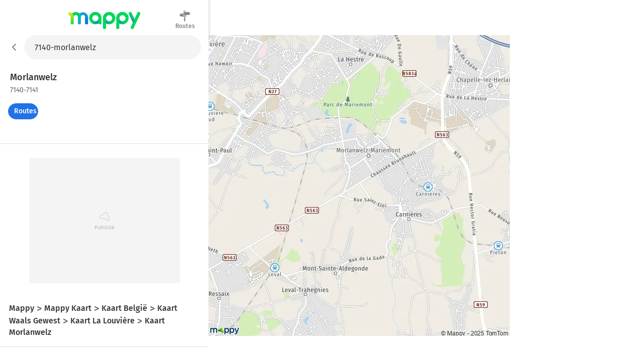

--- FILE ---
content_type: image/svg+xml
request_url: https://nl-be.mappy.com/assets/images/placeholder-noad.250177010337a31a6ba7.svg
body_size: 610
content:
<svg xmlns="http://www.w3.org/2000/svg" fill="none" viewBox="0 0 40 40"><path fill="#d8d8d8" fill-rule="evenodd" d="M23.52 2.85c.3 0 .63.1.83.16.84.26 1.45.97 1.72 1.72v.01l4.18 12.45v.01a3.2 3.2 0 0 1-.96 3.3c-.62.54-1.4.72-2.1.65h-.04l-.05-.02-.37-.1-.34-.08h-.02l-.03-.01a3 3 0 0 1-.7-.34l-4.87-3.14-.25-.17-.11-.07c-.3-.18-.55-.32-.84-.4l-.06-.02-.07-.03a4 4 0 0 0-.97-.23h-.05l-.3-.06-5.65-.54c-.28 0-.52-.1-.65-.14l-.05-.02-.1-.03-.08-.05-.21-.11h-.01q-.14-.06-.34-.19a3 3 0 0 1-1.33-1.8 3.1 3.1 0 0 1 1.3-3.18l9.83-6.45-.04-.02 1.14-.7c.41-.26.95-.46 1.6-.4m-.75 1.64-10.93 7.17a1.6 1.6 0 0 0-.68 1.6c.1.37.36.7.62.84l.02.01.02.02.2.1.02.01.33.16.09.03h.08l5.79.56.34.07h.07c.34.06.83.13 1.29.33a5 5 0 0 1 1.28.62l.03.02.27.2 4.84 3.11c.14.09.2.12.31.16l.35.09.28.07c.33.02.66-.07.91-.3h.01c.47-.4.69-1.1.5-1.72L24.66 5.23a1.3 1.3 0 0 0-1.16-.88h-.1a1 1 0 0 0-.62.14" clip-rule="evenodd"/><path fill="#b3b3b3" d="M3.03 30.11q1.27 0 1.98.54.7.52.7 1.59 0 1.12-.73 1.68t-1.94.55h-.87V37h-.95v-6.89zM3 33.72q.83 0 1.26-.32.45-.32.44-1.15 0-.75-.44-1.07a2 2 0 0 0-1.24-.33h-.85v2.87zM10.63 37h-.8l-.06-.82q-.3.5-.7.72a2 2 0 0 1-.94.22 1.4 1.4 0 0 1-1.08-.42 1.7 1.7 0 0 1-.4-1.19v-3.78h.93v3.68q0 .54.19.77.18.22.62.22.77 0 1.32-.91v-3.76h.92zm4.3-5.39q.9 0 1.44.73.53.72.53 2.02 0 .82-.25 1.45-.25.62-.72.97-.48.34-1.1.34-.83 0-1.4-.7l-.1.58h-.8v-7.39l.92-.11v2.89q.57-.78 1.49-.78m-.32 4.78q.6 0 .95-.49.35-.5.35-1.54 0-1.07-.32-1.54a1 1 0 0 0-.91-.48q-.7 0-1.23.82v2.52q.2.33.5.52.31.2.66.19m4.9.73q-.5 0-.8-.3-.3-.31-.3-.86v-6.35l.92-.11v6.44q0 .22.07.32t.26.1a1 1 0 0 0 .34-.06l.24.64a1.5 1.5 0 0 1-.73.18m2.8-5.39V37h-.92v-5.27zm-.47-2.53q.3 0 .47.18.18.18.18.45t-.18.45a.7.7 0 0 1-.47.17.6.6 0 0 1-.46-.17.6.6 0 0 1-.18-.45q0-.27.18-.45a.6.6 0 0 1 .46-.18m4.3 2.41a2.5 2.5 0 0 1 1.6.57l-.43.58a2 2 0 0 0-.55-.29 2 2 0 0 0-.58-.1q-.64 0-1 .51-.35.5-.35 1.51 0 1 .35 1.48.34.47 1 .47.3 0 .57-.09.25-.1.58-.31l.42.6a2.5 2.5 0 0 1-1.61.58q-1.07 0-1.7-.72a3 3 0 0 1-.6-1.99q0-.84.28-1.47.27-.63.79-.98.51-.35 1.23-.35m3.77.12V37H29v-5.27zm-.47-2.53q.3 0 .47.18.18.18.18.45t-.18.45a.7.7 0 0 1-.47.17.6.6 0 0 1-.46-.17.6.6 0 0 1-.18-.45q0-.27.18-.45a.6.6 0 0 1 .46-.18m5.03 7.56q-.52.36-1.18.36-.67 0-1.05-.38-.37-.39-.37-1.12v-3.18h-.92v-.71h.92v-1.19l.92-.11v1.3h1.25l-.1.71H32.8v3.14q0 .4.14.6.15.18.5.18.3 0 .7-.21zm4.8-2.55-.03.47h-3.36q.06.86.44 1.28.38.4.98.41.38 0 .7-.11t.67-.35l.4.55q-.84.66-1.84.66-1.1 0-1.72-.72a3 3 0 0 1-.6-1.98q0-.82.25-1.45.27-.64.76-1 .5-.36 1.17-.36 1.05 0 1.61.69.56.7.56 1.91m-.92-.27q0-.78-.3-1.19-.33-.4-.94-.41-1.12 0-1.23 1.66h2.47zm-.44-4.95.41.77-2.12.86-.28-.49z"/></svg>

--- FILE ---
content_type: application/javascript; charset=utf-8
request_url: https://nl-be.mappy.com/assets/js/chunks/5771.42572b3593043a2023f0.js
body_size: 3478
content:
"use strict";(self.webpackChunkweb_pwa=self.webpackChunkweb_pwa||[]).push([[5771],{6472:function(e,t){t.A={FavoritesPushHp:"bvryj",FavoritesPushHpIti:"tMkA3",FavoritesPushTitle:"js2m7"}},30327:function(e,t,a){var n=a(96540),r=a(34685),l=a(20389),c=a(29303);t.A=()=>{const e=(0,l.d4)(r.Fs);return{favoritePushTabBuilder:(0,n.useCallback)((t=>{const{type:a,incentive:n}=t;return{type:c.Vo,tagInfo:{type:a,isFavoriteFilled:!n,isUserConnected:e}}}),[e])}}},36601:function(e,t,a){a.d(t,{g:function(){return c}});var n=a(96540),r=a(98411);const l=e=>{let{h1:t,h2:a,children:r}=e;return n.createElement("div",{className:"qNrhh"},n.createElement("h1",{className:"RQn1m"},t),n.createElement("h2",{className:"RWK4s"},a),r)},c=e=>{let{h1:t,h2:a,links:c}=e;return n.createElement(l,{h1:t,h2:a},n.createElement(r.A,{links:c}))}},37771:function(e,t,a){a.r(t),a.d(t,{default:function(){return be},loadHomePageData:function(){return ke},onRouteEnter:function(){return Ne}});var n=a(37990),r=a(96540),l=a(92128),c=a(28995),s=a(74583),i=a(57094),o=a(20389),m=a(32733),u=a(29303),d=a(7246),E=a(66990),p=a(80275),f=a(57223),h=a(31475),v=a(29141),g=a(72873),A=a(71602),y=(0,s.Xi)((0,f.o)((()=>{const e=(0,o.wA)(),t=(()=>{const e=(0,g.y3)(A.LI),[t,a]=(0,r.useState)(),n=(0,o.d4)(m._C);return(0,r.useEffect)((()=>{n?e().then((e=>{(e.title||e.description)&&a(e)})):a(void 0)}),[n]),t})(),a=(0,E.A)();if((0,r.useEffect)((()=>{t&&a({type:u.Ej,tagInfo:{tag:d.d.PUB_BANNIERE_EDITO_PUB},isImpression:!0})}),[t]),!t)return r.createElement(r.Fragment,null);const n=null==t?void 0:t.title,l=null==t?void 0:t.description,c=null==t?void 0:t.url,s=null==t?void 0:t.image,i=t=>{"close"===t&&e((0,v.Zs)())};return r.createElement("div",{className:"NebHr"},r.createElement("a",{className:"PCXrN",href:c,target:"_blank",rel:"nofollow noopener",onClick:()=>{i("access"),a({type:u.Ej,tagInfo:{tag:d.d.PUB_BANNIERE_EDITO_PUB}})}},s&&r.createElement("img",{src:s,height:38,width:38}),r.createElement("div",{className:"Lky_k"},r.createElement("span",{className:"r19WE"},n),r.createElement("span",null,l))),r.createElement("div",{className:"Ru4Yx",onClick:()=>i("close")},r.createElement(h.A,{url:p})))}))),N=a(97446),k=a(43469),b=a(78498),P=a(60148),w=a(15829),I=a(44309),C=a(17936),B=a(47539),F=a(46608),S=a(76963),_=a(90464),j=a(43972),H=a(60892),T=a(52294),x=a(78003),Y=a(49585),D=a(48227),M=a(83139),U=a(20375),R=a(74384),L=a(44854),z=a(62942);const V=e=>{let{adName:t}=e;const a=(0,o.d4)(Y.BI),n=(0,o.d4)(x.n5),l=(0,R.me)(t,n),c=(0,g.jV)(x.fV,{adId:l}),{text:i,linkLabel:m,imgUrl:d,linkUrl:E}=c||{};return(0,z.$)(l),(0,s.cu)()&&a?r.createElement("div",{className:"ZjBI9"},r.createElement(L.Ay,{adName:t,askData:!0,placeHolder:{height:113}},!(0,D.ze)(c)&&r.createElement(M.A,{type:u.Yg,tagInfo:{url:d},href:E,targetBlank:!0,className:"jhko7"},r.createElement("img",{className:"F06zX",src:d}),r.createElement("div",{className:"jyDTx"},r.createElement("p",{className:"pxCkY"},i),r.createElement("div",{className:"eiwJt"},r.createElement(U.Ay,{label:m,color:U.kk,size:U.Yw})))))):r.createElement(r.Fragment,null)},K=()=>r.createElement(V,{adName:"hp_pagessponso"});var W=a(46942),G=a.n(W),O=a(56076),$=a(94189),Q=a.p+"assets/images/journey.b7bb98ae96ef006c997d.svg",J=(0,f.o)((e=>{let{className:t}=e;return r.createElement("div",{className:G()("bHRDA",t)},r.createElement("div",{className:"ymm0t"},r.createElement("img",{src:Q,alt:"",width:110,height:110,fetchPriority:"high"}),r.createElement("div",{className:"i9A4b"},r.createElement("span",null,"Retrouvez vos trajets favoris en un coup d’œil sur l’application Mappy !"),r.createElement("div",null,r.createElement(M.A,{href:O.Nv,nofollow:!0,targetBlank:!0,type:u.yw,tagInfo:{area:$.Ay.autopromo.area.main}},r.createElement(U.Ay,{label:"Installer l'App",color:U.KG,size:U.Yw}))))))})),X=a(57369),Z=a(19267),q=a(21600),ee=a(71161),te=a(60718),ae=a(57395),ne=a(41782),re=a(6472),le=a(30327),ce=(0,f.o)((()=>{const e=(0,o.d4)(q.Ab),[t,a]=(0,r.useState)(null),n=(0,g.y3)(Z.pr),l=(0,E.A)(),{favoritePushTabBuilder:c}=(0,le.A)(),s=(0,r.useCallback)((e=>{l(c(e));const{labels:t,address:a}=e,r=(0,ee.Vb)(a||t.join(" "));n({terms:r})}),[c]),{onIncentiveClick:i}=(0,ne.A)({onClick:s,incentiveTagClickBuilder:c});return r.createElement("div",{className:re.A.FavoritesPushHp},r.createElement("div",{className:re.A.FavoritesPushTitle},r.createElement("span",null,r.createElement(te.Ay,{id:"suggest.favorites.my-favorites"}))),r.createElement(ae.A,{suggestions:e,onClick:i,selectedId:t,updateSelectedId:e=>{a(e)},prefix:"FavPush"}))})),se=()=>r.createElement(r.Fragment,null,r.createElement("div",{className:"MPe_H"},r.createElement(ce,null),r.createElement(j.Y4,null),r.createElement(K,null),r.createElement(J,null),r.createElement(X.A,{className:"IbvDj"}),r.createElement(H.A,{title:r.createElement("h2",{className:"CjYtr"},"Plus de ",r.createElement("strong",null,"5 millions de lieux et magasins")," à proximité")}),r.createElement(T.A,null)),r.createElement(_.A,null)),ie=a(23872);function oe(){return r.createElement(ie.A,{alternateLinkPath:"/"})}var me=a(92007),ue=a(38255),de=a(89447),Ee=a(63715),pe=a(42231),fe=a(11539),he=(a(77113),a(45745)),ve=a(20987),ge=a(89787),Ae=a(6844),ye=a(35237);const Ne=e=>{let{store:{dispatch:t,getState:a}}=e;return Promise.all([t((0,pe.GY)()),t((0,de.Mp)()),t((0,he.D4)()),t((0,Ee.Si)()),ke(t,a)])},ke=(e,t)=>Promise.resolve().then((()=>{const a=(0,fe.JV)(t());if(((0,me.cH)(a)||(0,me.y)(a))&&(0,Ae.I)((0,ve.Fe)(t())))return(0,n.n)(ue.xp).then((t=>{t&&e((0,ge.Us)(t))}))})).catch((e=>{console.error("Error while fetching data for footer, failing silently",e)}));var be=(0,ye.K)({onRouteEnter:Ne,renderPage:e=>{let{routeContext:t}=e;const{store:a}=t,n=(0,B.G)(a.getState),{SearchHomePage:o,withToaster:m,withMenuCategoriesPE:u}=c.T;return r.createElement(k.A,{cssClasses:[o,m,n&&u],key:"Page"},r.createElement(oe,null),r.createElement(I.A,{key:"Map"},r.createElement(C.A,null),r.createElement(N.u,null),r.createElement(y,null)),r.createElement(b.A,{key:"Header",headerButton:r.createElement(P.A,null),menuCategoriesPE:n},r.createElement(i.A,{key:"AddressHeaderForm"})),r.createElement(F.A,{key:"SearchDialog",suggestContent:r.createElement(S.A,null)},r.createElement(l.A,null)),r.createElement(w.A,{key:"Main",withoutSubHeader:(0,s.Z8)()},r.createElement(se,null)))}})},37990:function(e,t,a){a.d(t,{n:function(){return o}}),a(16280);var n=a(17833),r=a.n(n),l=a(60259),c=a(56076),s=a(23137);const i=r()("mappy:seo"),o=e=>{if(!e)return Promise.reject(new Error("missing route"));const t=(0,c.cQ)(s.A.WEB_SEO_LINKS,e);return l.Ay.get(t,{silent:!0}).then((e=>{let{data:t}=e;return t})).catch((a=`${s.A.WEB_SEO_LINKS} ${e}`,e=>{var t;return 404===(null==e||null===(t=e.response)||void 0===t?void 0:t.status)?i.enabled&&i(`fetch seo: 404 on ${a}`):console.error(`fetch error on ${a}`,e),{}}));var a}},52294:function(e,t,a){var n=a(96540),r=a(20389),l=a(11539),c=a(20987),s=a(57223),i=a(60718),o=a(36601);t.A=(0,s.MS)((()=>{const e=(0,r.d4)(l.Cz),t=(0,r.d4)(c.Fe);return n.createElement(o.g,{h1:(0,i.kj)("home.discoverCities.h1",e),h2:(0,i.kj)("home.discoverCities.h2",e),links:t})}))},57094:function(e,t,a){a.d(t,{A:function(){return E}}),a(18111),a(22489);var n=a(96540),r=a(20389),l=a(19267),c=a(11539),s=a(19607),i=a(97145),o=a(80194),m=a(3543),u=a(60718),d=a(72873),E=e=>{let{hasBackTag:t,transparent:a}=e;const E=(0,r.d4)(c.ws),p=(0,r.d4)(s.Gm),[f,h]=(0,n.useState)(p),[v,g]=(0,n.useState)(!1),A=(0,d.y3)(l.pr),y=(0,n.useRef)(),N=(0,u.kj)("header.search.placeholder");return(0,n.useEffect)((()=>{h(p)}),[p]),n.createElement(n.Fragment,null,n.createElement("nav",null,n.createElement(o.A,{hasTag:t,transparent:a})),n.createElement("form",{onSubmit:e=>{if(e.preventDefault(),f)return g(!0),y.current.onSubmit().then((()=>A({terms:f}))).finally((()=>{g(!1)}))},className:"lx8xP"},n.createElement(m.A,{ref:y,value:f,loading:v,suggestFilterType:E?i.f.filter.all:i.f.filter.places,hasGreenPlaceholder:!0,placeholder:N,onChange:e=>{let{value:t}=e;h(t)},transparent:a})))}},57369:function(e,t,a){a.d(t,{A:function(){return p}});var n=a(46942),r=a.n(n),l=a(96540),c=a(94189),s=a(20375),i=a(57223),o=a.p+"assets/images/device.45b1d54c5b8323d3b0ce.png",m=a.p+"assets/images/device.efc0cfb335bf8a355eb7.webp",u={wrapper:"aWOdN",content:"fSwUY",device:"zn0Lv",title:"QraF5",text:"DCTcM"},d=a(16751),E=a(76359),p=(0,i.o)((e=>{let{className:t}=e;return l.createElement("div",{className:r()(t,u.wrapper)},l.createElement("div",{className:u.content},l.createElement(E.A,{className:u.device,image:m,fallbackImage:o,width:"102",height:"142",highPriority:!0}),l.createElement("div",null,l.createElement("div",{className:u.title},"Tout Mappy dans votre poche"),l.createElement("p",{className:u.text},"Un GPS efficace et gratuit, trafic en temps réel et alertes de vitesse"),l.createElement("div",{className:u.infos},l.createElement(d.A,{size:s.DF,area:c.Ay.autopromo.area.main})))))}))},60148:function(e,t,a){var n=a(46942),r=a.n(n),l=a(96540),c=a(7561),s=a(10642),i=a(95092),o=a(60718),m=a(72873),u=a(77265);t.A=()=>{const e=(0,m.y3)(s.VJ);return l.createElement("div",{className:u.A.mainButton,onClick:()=>{e({route:c.CP})}},l.createElement("div",{className:r()("icon",u.A.mainButtonIcon),dangerouslySetInnerHTML:{__html:i}}),l.createElement("div",{className:u.A.mainButtonLabel},l.createElement(o.Ay,{id:"universes.itineraries"})))}},60892:function(e,t,a){a.d(t,{A:function(){return h}});var n=a(58168),r=a(96540),l=a(15849),c=a(77113),s=a(35499),i=a(3271),o=a(57223),m=a(31701),u=a(10642),d=a(29303),E=a(77414),p=a(56958),f=a(72873),h=(0,o.o)((0,i.O)((e=>{let{title:t="A proximité"}=e;const a=(0,E.V)(c.Bd,s.AW),i=(0,f.y3)(u.tY),o=(0,f.y3)(u.qc);return a instanceof Array&&!a.length?r.createElement(r.Fragment,null):r.createElement("div",{className:"dBbaW"},r.createElement(l.A,{title:t,data:a,render:e=>{let{id:t,rubric:a,type:l,catId:c,...s}=e;return r.createElement(m.A,(0,n.A)({key:t,id:t},s,{onClick:()=>(e=>{let{type:t,id:a}=e;"application"===t?i(a):"subcategory"===t&&o(a)})({type:l,id:t,rubric:a}),tagProps:{type:d.Hv,tagInfo:{[p.HH]:t,[p.hu]:c}}}))}}))})))},76963:function(e,t,a){var n=a(96540),r=a(19267),l=a(29303),c=a(45745),s=a(71161),i=a(66990),o=a(72873),m=a(93811),u=a(56083),d=a(20389);t.A=()=>{const e=(0,d.wA)(),t=(0,o.y3)(r.pr),a=(0,i.A)();return n.createElement(m.A,{onClick:n=>{const{labels:r,address:i,type:o,subtype:m,from:d}=n,E=(0,s.Vb)(i||r.join(" "));e((0,c.YK)(E)),d===u.f.favorites&&a({type:l.wU,tagInfo:{type:o,subtype:m,from:d}}),t({terms:E})}})}},98411:function(e,t,a){a.d(t,{A:function(){return r}}),a(18111),a(61701);var n=a(96540),r=e=>{let{links:t}=e;return t?n.createElement("ul",{className:"IcoMo"},t.map(((e,t)=>{let{url:a,label:r}=e;return n.createElement("li",{key:t,className:"BYQAK"},n.createElement("a",{href:a,className:"wYBwh"},r))}))):n.createElement(n.Fragment,null)}}}]);
//# sourceMappingURL=5771.42572b3593043a2023f0.js.map